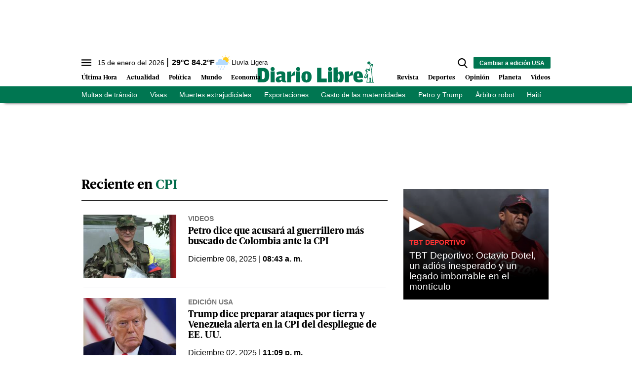

--- FILE ---
content_type: text/html; charset=utf-8
request_url: https://www.diariolibre.com/ctrlheaderclima
body_size: 547
content:
<!--blob 01/15/2026 12:28:27.639 p. m.  --><!--publishThread: 12:15:12.068 PM  --><p class="text-md align-middle mr-1 hidden md:inline"><span id="fechaactual12123123">15 de enero del 2026</span></p><div class="service clima-service hidden md:inline"><span class="temp align-middle"><span id="temperaturaactual">29</span><super>&deg;C</super> <span id="temperaturaactual"> 84.2</span><super>&deg;F</super></span><div class="overflow-hidden inline mx-1"><img src="https://resources.diariolibre.com/images/clima-iconos/10d.png" alt="Santo Domingo - 28.8&deg;C" title="Santo Domingo - 28.8&deg;C" width="26" height="26" class="inline"></div><span class="descripcion inline-block"><span id="descripcionclimaactual" style="text-transform: capitalize;">lluvia ligera</span></span></div>

--- FILE ---
content_type: text/html; charset=utf-8
request_url: https://www.google.com/recaptcha/api2/aframe
body_size: 264
content:
<!DOCTYPE HTML><html><head><meta http-equiv="content-type" content="text/html; charset=UTF-8"></head><body><script nonce="y2iowfDvtF5pGpa1yTB-FA">/** Anti-fraud and anti-abuse applications only. See google.com/recaptcha */ try{var clients={'sodar':'https://pagead2.googlesyndication.com/pagead/sodar?'};window.addEventListener("message",function(a){try{if(a.source===window.parent){var b=JSON.parse(a.data);var c=clients[b['id']];if(c){var d=document.createElement('img');d.src=c+b['params']+'&rc='+(localStorage.getItem("rc::a")?sessionStorage.getItem("rc::b"):"");window.document.body.appendChild(d);sessionStorage.setItem("rc::e",parseInt(sessionStorage.getItem("rc::e")||0)+1);localStorage.setItem("rc::h",'1768496281122');}}}catch(b){}});window.parent.postMessage("_grecaptcha_ready", "*");}catch(b){}</script></body></html>

--- FILE ---
content_type: image/svg+xml
request_url: https://resources.diariolibre.com/images/servicio-cumple.svg
body_size: 1346
content:
<?xml version="1.0" encoding="utf-8"?>
<!-- Generator: Adobe Illustrator 25.2.3, SVG Export Plug-In . SVG Version: 6.00 Build 0)  -->
<svg version="1.1" id="Layer_1" xmlns="http://www.w3.org/2000/svg" xmlns:xlink="http://www.w3.org/1999/xlink" x="0px" y="0px"
	 viewBox="0 0 200 200" style="enable-background:new 0 0 200 200;" xml:space="preserve">
<g>
	<g>
		<g>
			<path d="M73.3,124.4c-0.1-0.2-0.1-0.5-0.2-0.7c-0.1-0.2-0.2-0.5-0.4-0.7c-0.1-0.2-0.3-0.4-0.5-0.6c-0.9-0.9-2.2-1.3-3.5-1.1
				c-0.2,0.1-0.5,0.1-0.7,0.2c-0.2,0.1-0.5,0.2-0.7,0.4c-0.2,0.1-0.4,0.3-0.6,0.5c-0.2,0.2-0.3,0.4-0.5,0.6
				c-0.1,0.2-0.3,0.4-0.4,0.7c-0.1,0.2-0.2,0.5-0.2,0.7s-0.1,0.5-0.1,0.8c0,0.3,0,0.5,0.1,0.8c0.1,0.2,0.1,0.5,0.2,0.7
				c0.1,0.2,0.2,0.5,0.4,0.7c0.1,0.2,0.3,0.4,0.5,0.6c0.2,0.2,0.4,0.3,0.6,0.5c0.2,0.1,0.4,0.3,0.7,0.4c0.2,0.1,0.5,0.2,0.7,0.2
				c0.2,0.1,0.5,0.1,0.8,0.1c1,0,2-0.4,2.7-1.1c0.2-0.2,0.3-0.4,0.5-0.6c0.1-0.2,0.3-0.4,0.4-0.7c0.1-0.2,0.2-0.5,0.2-0.7
				c0.1-0.3,0.1-0.5,0.1-0.8S73.4,124.6,73.3,124.4z"/>
		</g>
	</g>
	<g>
		<g>
			<path d="M195.2,191.3h-8v-41.4v-17c0-6.4-5.2-11.6-11.6-11.6H169V97.9V83.1c0-6.4-5.2-11.6-11.6-11.6h-11.9V60.3
				c2.7-0.7,5.2-2,7.2-4.1c4.8-4.8,6-12,3-18.1l-10.6-21.5c-0.7-1.3-2-2.2-3.5-2.2c-1.5,0-2.8,0.8-3.5,2.2l-10.6,21.5
				c-3,6-1.8,13.3,3,18.1c2.1,2.1,4.6,3.4,7.2,4.1v11.2h-33.9V54.9c2.7-0.7,5.2-2,7.2-4.1c4.8-4.8,6-12,3-18.1l-10.6-21.5
				c-0.7-1.3-2-2.2-3.5-2.2s-2.8,0.8-3.5,2.2L85.9,32.7c-3,6-1.8,13.3,3,18.1c2.1,2.1,4.6,3.4,7.2,4.1v16.6H62.2V60.3
				c2.7-0.7,5.2-2.1,7.2-4.1c4.8-4.8,6-12,3-18.1L61.8,16.6c-0.7-1.3-2-2.2-3.5-2.2c-1.5,0-2.8,0.8-3.5,2.2L44.2,38.1
				c-3,6-1.8,13.3,3,18.1c2,2,4.5,3.4,7.2,4.1v11.2H42.6c-6.4,0-11.6,5.2-11.6,11.6v14.8v23.4h-6.6c-6.4,0-11.6,5.2-11.6,11.6v17
				v41.4h-8c-2.1,0-3.9,1.7-3.9,3.9s1.7,3.9,3.9,3.9h11.9h166.7h11.9c2.1,0,3.9-1.7,3.9-3.9S197.4,191.3,195.2,191.3z M136,50.7
				c-2.4-2.4-3-6.1-1.5-9.2l7.2-14.5l7.2,14.5c1.5,3.1,0.9,6.8-1.5,9.2c-0.5,0.5-1.1,1-1.8,1.3c-2.4,1.3-5.3,1.3-7.7,0
				C137.2,51.7,136.6,51.2,136,50.7z M94.4,45.3c-2.4-2.4-3-6.1-1.5-9.2l7.2-14.5l7.2,14.5c1.5,3.1,0.9,6.8-1.5,9.2
				c-0.5,0.5-1.1,1-1.8,1.3c-2.4,1.3-5.3,1.3-7.7,0C95.5,46.3,94.9,45.8,94.4,45.3z M52.7,50.7c-2.4-2.4-3-6.1-1.5-9.2L58.3,27
				l7.2,14.5c1.5,3.1,0.9,6.8-1.5,9.2c-0.5,0.5-1.1,1-1.8,1.3c-2.4,1.3-5.3,1.3-7.7,0C53.8,51.7,53.2,51.2,52.7,50.7z M42.6,79.3
				h114.9c2.1,0,3.8,1.7,3.8,3.8v12.2c-1.7,0.5-3.5,0.8-5.7,0.8c-5.8,0-8.4-1.8-11.7-4c-3.7-2.5-7.9-5.3-16-5.3
				c-8.1,0-12.3,2.8-16,5.3c-3.3,2.2-6,4-11.7,4s-8.4-1.8-11.7-4c-3.7-2.5-7.9-5.3-16-5.3c-8.1,0-12.3,2.8-16,5.3
				c-3.3,2.2-6,4-11.7,4c-2.2,0-4-0.2-5.7-0.8V83.1h0C38.7,81,40.5,79.3,42.6,79.3z M179.5,191.3h-159V154c3.3,0.6,5.4,2,7.9,3.7
				c3.7,2.5,7.9,5.3,16,5.3c8.1,0,12.3-2.8,16-5.3c3.3-2.2,6-4,11.7-4c5.8,0,8.4,1.8,11.7,4c3.7,2.5,7.9,5.3,16,5.3
				c8.1,0,12.3-2.8,16-5.3c3.3-2.2,6-4,11.7-4c5.8,0,8.4,1.8,11.7,4c3.7,2.5,7.9,5.3,16,5.3c8.1,0,12.3-2.8,16-5.3
				c2.5-1.7,4.6-3.1,7.9-3.7V191.3z M179.5,146.2c-5.7,0.7-9.1,3-12.2,5c-3.3,2.2-6,4-11.7,4c-5.8,0-8.4-1.8-11.7-4
				c-3.7-2.5-7.9-5.3-16-5.3c-8.1,0-12.3,2.8-16,5.3c-3.3,2.2-6,4-11.7,4c-5.8,0-8.4-1.8-11.7-4c-3.7-2.5-7.9-5.3-16-5.3
				c-8.1,0-12.3,2.8-16,5.3c-3.3,2.2-6,4-11.7,4c-5.8,0-8.4-1.8-11.7-4c-3.1-2-6.5-4.3-12.2-5v-13.3c0-2.1,1.7-3.8,3.8-3.8h29.7
				c2.1,0,3.9-1.7,3.9-3.9s-1.7-3.9-3.9-3.9H38.7v-18.1c1.8,0.4,3.7,0.5,5.7,0.5c8.1,0,12.3-2.8,16-5.3c3.3-2.2,6-4,11.7-4
				c5.8,0,8.4,1.8,11.7,4c3.7,2.5,7.9,5.3,16,5.3s12.3-2.8,16-5.3c3.3-2.2,6-4,11.7-4c5.8,0,8.4,1.8,11.7,4c3.7,2.5,7.9,5.3,16,5.3
				c2,0,3.9-0.2,5.7-0.5v18.1H85c-2.1,0-3.9,1.7-3.9,3.9c0,2.1,1.7,3.9,3.9,3.9h90.7c2.1,0,3.8,1.7,3.8,3.8L179.5,146.2L179.5,146.2
				z"/>
		</g>
	</g>
	<g>
		<g>
			<path d="M38.6,181.6c-0.1-0.2-0.1-0.5-0.2-0.7c-0.1-0.2-0.2-0.5-0.4-0.7c-0.1-0.2-0.3-0.4-0.5-0.6c-0.2-0.2-0.4-0.3-0.6-0.5
				c-0.2-0.1-0.4-0.3-0.7-0.4c-0.2-0.1-0.5-0.2-0.7-0.2c-1.3-0.3-2.6,0.2-3.5,1.1c-0.2,0.2-0.3,0.4-0.5,0.6
				c-0.1,0.2-0.3,0.4-0.4,0.7c-0.1,0.2-0.2,0.5-0.2,0.7c-0.1,0.3-0.1,0.5-0.1,0.8c0,0.3,0,0.5,0.1,0.8c0.1,0.2,0.1,0.5,0.2,0.7
				c0.1,0.2,0.2,0.5,0.4,0.7c0.1,0.2,0.3,0.4,0.5,0.6c0.7,0.7,1.7,1.1,2.7,1.1c0.3,0,0.5,0,0.8-0.1c0.2-0.1,0.5-0.1,0.7-0.2
				c0.2-0.1,0.5-0.2,0.7-0.4c0.2-0.1,0.4-0.3,0.6-0.5c0.2-0.2,0.3-0.4,0.5-0.6c0.1-0.2,0.3-0.4,0.4-0.7c0.1-0.2,0.2-0.5,0.2-0.7
				c0.1-0.3,0.1-0.5,0.1-0.8C38.7,182.1,38.7,181.9,38.6,181.6z"/>
		</g>
	</g>
	<g>
		<g>
			<path d="M80.3,170.1c-0.1-0.2-0.1-0.5-0.2-0.7c-0.1-0.2-0.2-0.5-0.4-0.7c-0.1-0.2-0.3-0.4-0.5-0.6c-0.2-0.2-0.4-0.3-0.6-0.5
				c-0.2-0.1-0.4-0.3-0.7-0.4c-0.2-0.1-0.5-0.2-0.7-0.2c-0.5-0.1-1-0.1-1.5,0c-0.2,0.1-0.5,0.1-0.7,0.2c-0.2,0.1-0.5,0.2-0.7,0.4
				c-0.2,0.1-0.4,0.3-0.6,0.5c-0.2,0.2-0.3,0.4-0.5,0.6c-0.1,0.2-0.3,0.4-0.4,0.7c-0.1,0.2-0.2,0.5-0.2,0.7
				c-0.1,0.3-0.1,0.5-0.1,0.8c0,0.3,0,0.5,0.1,0.8c0.1,0.2,0.1,0.5,0.2,0.7c0.1,0.2,0.2,0.5,0.4,0.7c0.1,0.2,0.3,0.4,0.5,0.6
				c0.2,0.2,0.4,0.3,0.6,0.5c0.2,0.1,0.4,0.3,0.7,0.4c0.2,0.1,0.5,0.2,0.7,0.2c0.2,0.1,0.5,0.1,0.8,0.1s0.5,0,0.8-0.1
				c0.2-0.1,0.5-0.1,0.7-0.2c0.2-0.1,0.5-0.2,0.7-0.4c0.2-0.1,0.4-0.3,0.6-0.5c0.2-0.2,0.3-0.4,0.5-0.6c0.1-0.2,0.3-0.4,0.4-0.7
				c0.1-0.2,0.2-0.5,0.2-0.7c0.1-0.3,0.1-0.5,0.1-0.8C80.3,170.6,80.3,170.3,80.3,170.1z"/>
		</g>
	</g>
	<g>
		<g>
			<path d="M125,181.6c-0.1-0.2-0.1-0.5-0.2-0.7c-0.1-0.2-0.2-0.5-0.4-0.7c-0.1-0.2-0.3-0.4-0.5-0.6c-0.2-0.2-0.4-0.3-0.6-0.5
				c-0.2-0.1-0.4-0.3-0.7-0.4c-0.2-0.1-0.5-0.2-0.7-0.2c-0.5-0.1-1-0.1-1.5,0c-0.2,0.1-0.5,0.1-0.7,0.2c-0.2,0.1-0.5,0.2-0.7,0.4
				c-0.2,0.1-0.4,0.3-0.6,0.5c-0.2,0.2-0.3,0.4-0.5,0.6c-0.1,0.2-0.3,0.4-0.4,0.7c-0.1,0.2-0.2,0.5-0.2,0.7
				c-0.1,0.3-0.1,0.5-0.1,0.8c0,0.3,0,0.5,0.1,0.8c0.1,0.2,0.1,0.5,0.2,0.7s0.2,0.5,0.4,0.7c0.1,0.2,0.3,0.4,0.5,0.6
				s0.4,0.3,0.6,0.5c0.2,0.1,0.4,0.3,0.7,0.4c0.2,0.1,0.5,0.2,0.7,0.2c0.3,0.1,0.5,0.1,0.8,0.1c1,0,2-0.4,2.7-1.1
				c0.2-0.2,0.3-0.4,0.5-0.6c0.1-0.2,0.3-0.4,0.4-0.7s0.2-0.5,0.2-0.7c0.1-0.3,0.1-0.5,0.1-0.8C125.1,182.1,125.1,181.9,125,181.6z"
				/>
		</g>
	</g>
	<g>
		<g>
			<path d="M168.9,172.4c-0.1-0.2-0.1-0.5-0.2-0.7c-0.1-0.2-0.2-0.5-0.4-0.7s-0.3-0.4-0.5-0.6c-0.7-0.7-1.7-1.1-2.7-1.1
				c-1,0-2,0.4-2.7,1.1c-0.2,0.2-0.3,0.4-0.5,0.6c-0.1,0.2-0.3,0.4-0.4,0.7c-0.1,0.2-0.2,0.5-0.2,0.7c-0.1,0.2-0.1,0.5-0.1,0.8
				c0,0.3,0,0.5,0.1,0.8c0.1,0.2,0.1,0.5,0.2,0.7c0.1,0.2,0.2,0.5,0.4,0.7c0.1,0.2,0.3,0.4,0.5,0.6c0.2,0.2,0.4,0.3,0.6,0.5
				c0.2,0.1,0.4,0.3,0.7,0.4c0.2,0.1,0.5,0.2,0.7,0.2c0.3,0.1,0.5,0.1,0.8,0.1c1,0,2-0.4,2.7-1.1c0.2-0.2,0.3-0.4,0.5-0.6
				c0.1-0.2,0.3-0.4,0.4-0.7c0.1-0.2,0.2-0.5,0.2-0.7c0.1-0.3,0.1-0.5,0.1-0.8C169,172.9,169,172.6,168.9,172.4z"/>
		</g>
	</g>
	<g>
		<g>
			<path d="M130.4,109.1c-0.1-0.2-0.1-0.5-0.2-0.7c-0.1-0.2-0.2-0.5-0.4-0.7c-0.1-0.2-0.3-0.4-0.5-0.6c-0.2-0.2-0.4-0.3-0.6-0.5
				c-0.2-0.1-0.4-0.3-0.7-0.4c-0.2-0.1-0.5-0.2-0.7-0.2c-0.5-0.1-1-0.1-1.5,0c-0.2,0.1-0.5,0.1-0.7,0.2c-0.2,0.1-0.5,0.2-0.7,0.4
				c-0.2,0.1-0.4,0.3-0.6,0.5c-0.2,0.2-0.3,0.4-0.5,0.6c-0.1,0.2-0.3,0.4-0.4,0.7c-0.1,0.2-0.2,0.5-0.2,0.7
				c-0.1,0.3-0.1,0.5-0.1,0.8c0,0.3,0,0.5,0.1,0.8c0.1,0.2,0.1,0.5,0.2,0.7s0.2,0.5,0.4,0.7c0.1,0.2,0.3,0.4,0.5,0.6
				c0.2,0.2,0.4,0.3,0.6,0.5c0.2,0.1,0.4,0.3,0.7,0.4c0.2,0.1,0.5,0.2,0.7,0.2c0.2,0.1,0.5,0.1,0.8,0.1c0.3,0,0.5,0,0.8-0.1
				c0.2-0.1,0.5-0.1,0.7-0.2c0.2-0.1,0.5-0.2,0.7-0.4c0.2-0.1,0.4-0.3,0.6-0.5c0.2-0.2,0.3-0.4,0.5-0.6c0.1-0.2,0.3-0.4,0.4-0.7
				s0.2-0.5,0.2-0.7c0.1-0.2,0.1-0.5,0.1-0.8C130.5,109.6,130.5,109.3,130.4,109.1z"/>
		</g>
	</g>
	<g>
		<g>
			<path d="M79.9,103.8c-0.1-0.2-0.1-0.5-0.2-0.7c-0.1-0.2-0.2-0.5-0.4-0.7c-0.1-0.2-0.3-0.4-0.5-0.6c-0.2-0.2-0.4-0.3-0.6-0.5
				c-0.2-0.1-0.4-0.3-0.7-0.4c-0.2-0.1-0.5-0.2-0.7-0.2c-0.5-0.1-1-0.1-1.5,0c-0.2,0.1-0.5,0.1-0.7,0.2c-0.2,0.1-0.5,0.2-0.7,0.4
				c-0.2,0.1-0.4,0.3-0.6,0.5c-0.2,0.2-0.3,0.4-0.5,0.6c-0.1,0.2-0.3,0.4-0.4,0.7s-0.2,0.5-0.2,0.7c-0.1,0.3-0.1,0.5-0.1,0.8
				c0,0.3,0,0.5,0.1,0.8c0.1,0.2,0.1,0.5,0.2,0.7s0.2,0.5,0.4,0.7c0.1,0.2,0.3,0.4,0.5,0.6c0.2,0.2,0.4,0.3,0.6,0.5
				c0.2,0.1,0.4,0.3,0.7,0.4s0.5,0.2,0.7,0.2c0.3,0.1,0.5,0.1,0.8,0.1c0.3,0,0.5,0,0.8-0.1s0.5-0.1,0.7-0.2s0.5-0.2,0.7-0.4
				c0.2-0.1,0.4-0.3,0.6-0.5c0.2-0.2,0.3-0.4,0.5-0.6c0.1-0.2,0.3-0.4,0.4-0.7s0.2-0.5,0.2-0.7c0.1-0.3,0.1-0.5,0.1-0.8
				C79.9,104.3,79.9,104.1,79.9,103.8z"/>
		</g>
	</g>
</g>
</svg>


--- FILE ---
content_type: image/svg+xml
request_url: https://resources.diariolibre.com/images/servicio-crucigramas.svg
body_size: 579
content:
<?xml version="1.0" encoding="utf-8"?>
<!-- Generator: Adobe Illustrator 25.2.3, SVG Export Plug-In . SVG Version: 6.00 Build 0)  -->
<svg version="1.1" id="Layer_1" xmlns="http://www.w3.org/2000/svg" xmlns:xlink="http://www.w3.org/1999/xlink" x="0px" y="0px"
	 viewBox="0 0 200 200" style="enable-background:new 0 0 200 200;" xml:space="preserve">
<g>
	<g>
		<g>
			<path d="M187.8,54.5h-26H139V31.8v-26c0-1.8-1.5-3.2-3.2-3.2h-26c-1.8,0-3.2,1.5-3.2,3.2v26v22.8H83.8h-26h-26h-26
				c-1.8,0-3.2,1.5-3.2,3.2v26C2.5,85.5,4,87,5.8,87h22.8v22.8v26v26v26c0,1.8,1.5,3.2,3.2,3.2h26c1.8,0,3.2-1.5,3.2-3.2v-26v-26
				v-26V87h22.8h22.8v22.8v26c0,1.8,1.5,3.2,3.2,3.2h26c1.8,0,3.2-1.5,3.2-3.2v-26V87h22.8h26c1.8,0,3.2-1.5,3.2-3.2v-26
				C191,56,189.5,54.5,187.8,54.5z M28.5,80.5H9V61h19.5V80.5z M54.5,184.5H35V165h19.5V184.5z M54.5,158.5H35V139h19.5V158.5z
				 M54.5,132.5H35V113h19.5V132.5z M54.5,106.5H35V87h19.5V106.5z M54.5,80.5H35V61h19.5V80.5z M80.5,80.5H61V61h19.5V80.5z
				 M106.5,80.5H87V61h19.5V80.5z M132.5,132.5H113V113h19.5V132.5z M132.5,106.5H113V87h19.5V106.5z M132.5,80.5H113V61h19.5V80.5z
				 M132.5,54.5H113V35h19.5V54.5z M132.5,28.5H113V9h19.5V28.5z M158.5,80.5H139V61h19.5V80.5z M184.5,80.5H165V61h19.5V80.5z"/>
		</g>
	</g>
	<g>
		<g>
			<rect x="80.5" y="191" width="6.5" height="6.5"/>
		</g>
	</g>
	<g>
		<g>
			<rect x="67.5" y="191" width="6.5" height="6.5"/>
		</g>
	</g>
	<g>
		<g>
			<rect x="93.5" y="191" width="6.5" height="6.5"/>
		</g>
	</g>
	<g>
		<g>
			<path d="M182.8,109.8c-3.9,0-7.6,1.5-10.4,4.3l-6.4,6.4L120.5,166c0,0,0,0.1-0.1,0.1c-0.2,0.3-0.4,0.6-0.6,0.9c0,0,0,0.1-0.1,0.1
				c0,0,0,0,0,0l-9.8,26c-0.4,1.2-0.2,2.5,0.7,3.4c0.6,0.6,1.5,1,2.3,1c0.4,0,0.8-0.1,1.1-0.2l26-9.8c0,0,0,0,0,0c0,0,0.1,0,0.1-0.1
				c0.3-0.1,0.6-0.3,0.9-0.6c0,0,0.1,0,0.1-0.1l45.5-45.5l6.4-6.4c2.8-2.8,4.3-6.5,4.3-10.4C197.5,116.4,190.9,109.8,182.8,109.8z
				 M118.6,188.7l5.5-14.6l9.1,9.1L118.6,188.7z M139,179.9l-11.7-11.7l40.9-40.9l11.7,11.7L139,179.9z M188.6,130.3l-4.1,4.1
				l-11.7-11.7l4.1-4.1c1.6-1.6,3.6-2.4,5.8-2.4c4.5,0,8.2,3.7,8.2,8.2C191,126.7,190.1,128.8,188.6,130.3z"/>
		</g>
	</g>
</g>
</svg>


--- FILE ---
content_type: application/javascript; charset=utf-8
request_url: https://fundingchoicesmessages.google.com/f/AGSKWxWDPlG2bQTnNbRao3sKx07ZuuvGJhOhBmbW09D3QgNYZaGOT7DrF2JrJRbAsyXOkDOSxh150Zj4jSbI0ylacO3OJJEVXnNKtcW8pvEcJwj5tdBw1Zli-yHZIP_fiR-pTs_m2hB4YRVr7C3VnlRWbUv3i-lxvIlazcLITh_JN3ljO4u15R993mfvHhtq/_/ad-468-_ad_heading./anchorad./sponsers.cgi/topads2.
body_size: -1290
content:
window['e02a2f91-ebd7-4dac-9958-03b5cd484eb8'] = true;

--- FILE ---
content_type: text/json; charset=utf-8
request_url: https://www.diariolibre.com/ctrlheadermenubarraverdejson
body_size: 1400
content:
[{"URL": "https://www.diariolibre.com/actualidad/ciudad/2026/01/15/crecen-las-multas-de-transito-entre-2024-y-2025/3404667","Texto": "Multas de tránsito \n"},{"URL": "https://www.diariolibre.com/usa/actualidad/2026/01/14/rd-fue-de-lista-de-suspension-de-visas-de-inmigrantes-de-ee-uu/3404300","Texto": "Visas"},{"URL": "https://www.diariolibre.com/actualidad/justicia/2026/01/15/alerta-de-muertes-extrajudiciales-y-un-subregistro-de-casos/3404799","Texto": "Muertes extrajudiciales"},{"URL": "https://www.diariolibre.com/economia/macroeconomia/2026/01/15/exportaciones-de-rd-crecen-134--impulsadas-por-precios-del-oro/3404774","Texto": "Exportaciones"},{"URL": "https://www.diariolibre.com/actualidad/salud/2026/01/15/gasto-en-principales-maternidades-de-sd-bajo-rd-511-mm-en-2025/3404693","Texto": "Gasto de las maternidades"},{"URL": "https://www.diariolibre.com/mundo/america-latina/2026/01/14/petro-confirma-que-reunion-con-trump-sera-el-proximo-3-de-febrero/3404750","Texto": "Petro y Trump"},{"URL": "https://www.diariolibre.com/deportes/beisbol/2026/01/15/lidom-implementara-el-arbitro-robot-para-la-proxima-temporada/3404711","Texto": "Árbitro robot"},{"URL": "https://www.diariolibre.com/mundo/haiti/2026/01/14/al-menos-116-muertos-en-bel-air-haiti-por-operaciones-policiales/3404707","Texto": "Haití"},{"URL": "https://www.diariolibre.com/revista/cine/2026/01/15/timothee-chalamet-lo-apuesta-todo-en-marty-supreme/3404414","Texto": "Timothée Chalamet"},{"URL": "https://www.diariolibre.com/planeta/tecnologia/2026/01/14/x-anuncia-que-impedira-que-ia-grok-edite-imagenes-con-caracter-sexual/3404741","Texto": "Grok"}]